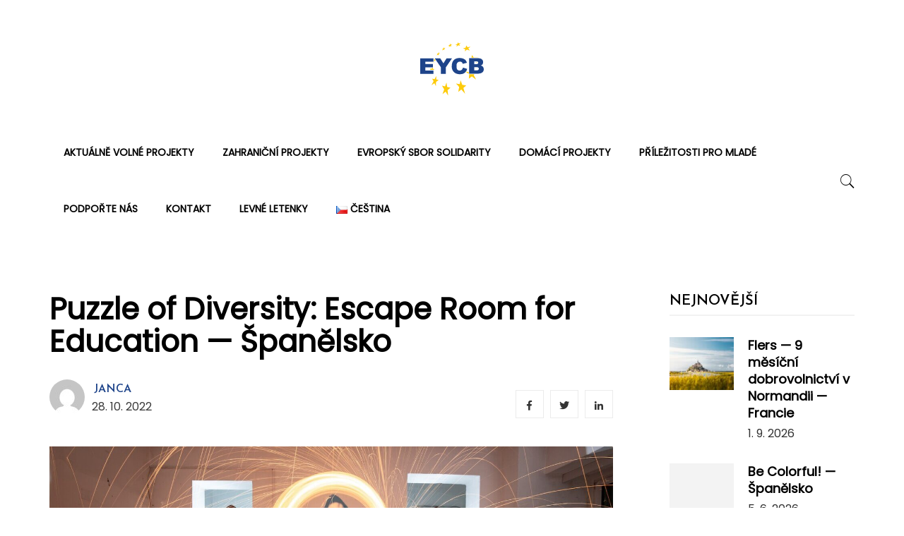

--- FILE ---
content_type: text/html; charset=UTF-8
request_url: https://eycb.eu/puzzle-of-diversity-spanelsko/
body_size: 14210
content:
<!DOCTYPE html>
<html lang="cs-CZ" xmlns:og="http://opengraphprotocol.org/schema/" xmlns:fb="http://www.facebook.com/2008/fbml">
<head>
    <meta charset="UTF-8">
    <meta name="viewport" content="width=device-width">
    <link rel="profile" href="https://gmpg.org/xfn/11">
    <link rel="pingback" href="https://eycb.eu/xmlrpc.php">
    <link type="text/css" media="all" href="https://eycb.eu/wp-content/cache/breeze-minification/css/breeze_7c0954a15078ca637d1a46f7e6b1d30b.css" rel="stylesheet"><title>Puzzle of Diversity: Escape Room for Education &mdash; &Scaron;pan&#283;lsko &ndash; Evropsk&eacute; centrum ml&aacute;de&#382;e B&#345;eclav</title>
<link rel="alternate" href="https://eycb.eu/puzzle-of-diversity-spanelsko/" hreflang="cs">
<link rel="alternate" href="https://eycb.eu/en/puzzle-of-diversity-spain/" hreflang="en">
<link rel="dns-prefetch" href="//fonts.googleapis.com">
<link rel="dns-prefetch" href="//s.w.org">
<link rel="dns-prefetch" href="//pagead2.googlesyndication.com">
<link rel="alternate" type="application/rss+xml" title="Evropsk&eacute; centrum ml&aacute;de&#382;e B&#345;eclav &raquo; RSS zdroj" href="https://eycb.eu/feed/">
<link rel="alternate" type="application/rss+xml" title="Evropsk&eacute; centrum ml&aacute;de&#382;e B&#345;eclav &raquo; RSS koment&aacute;&#345;&#367;" href="https://eycb.eu/comments/feed/">
<meta property="og:image" content="https://eycb.eu/wp-content/uploads/2022/08/chzjeujm4uy-1400x600.jpg">
        <meta property="og:title" content="Puzzle of Diversity: Escape Room for Education &mdash; &Scaron;pan&#283;lsko">
        <meta property="og:description" content="Jsme neziskov&aacute; nevl&aacute;dn&iacute; organizace zalo&#382;en&aacute; mlad&yacute;mi lidmi pro mlad&eacute; lidi.">
        <meta property="og:type" content="article">
        <meta property="og:url" content="https://eycb.eu/puzzle-of-diversity-spanelsko/">
        <meta property="og:site_name" content="Evropsk&eacute; centrum ml&aacute;de&#382;e B&#345;eclav">

        		
		
	



<link rel="stylesheet" id="ganesa-fonts-css" href="//fonts.googleapis.com/css?family=Josefin+Sans%3A300%2C400%2C400i%2C600&amp;subset=latin%2Clatin-ext" type="text/css" media="all">









<link rel="stylesheet" id="ganesa-fonts-customize-css" href="//fonts.googleapis.com/css?family=Poppins&amp;subset=latin%2Clatin-ext" type="text/css" media="all">






<link rel="https://api.w.org/" href="https://eycb.eu/wp-json/">
<link rel="EditURI" type="application/rsd+xml" title="RSD" href="https://eycb.eu/xmlrpc.php?rsd">
<link rel="wlwmanifest" type="application/wlwmanifest+xml" href="https://eycb.eu/wp-includes/wlwmanifest.xml"> 
<link rel="prev" title="Careerland &mdash; Turecko" href="https://eycb.eu/careerland-turecko/">
<link rel="next" title="Hey, Mamma, I Wanna Be Green &mdash; Rumunsko" href="https://eycb.eu/hey-mamma-rumunsko/">
<meta name="generator" content="WordPress 5.3.4">
<link rel="canonical" href="https://eycb.eu/puzzle-of-diversity-spanelsko/">
<link rel="shortlink" href="https://eycb.eu/?p=23538">
<link rel="alternate" type="application/json+oembed" href="https://eycb.eu/wp-json/oembed/1.0/embed?url=https%3A%2F%2Feycb.eu%2Fpuzzle-of-diversity-spanelsko%2F">
<link rel="alternate" type="text/xml+oembed" href="https://eycb.eu/wp-json/oembed/1.0/embed?url=https%3A%2F%2Feycb.eu%2Fpuzzle-of-diversity-spanelsko%2F&amp;format=xml">
<meta name="generator" content="Site Kit by Google 1.109.0">    <meta property="fb:app_id" content="">
    <meta property="fb:app_id" content="">
<!-- <meta name="NextGEN" version="3.5.0" /> -->
<link rel="apple-touch-icon" sizes="180x180" href="/wp-content/uploads/fbrfg/apple-touch-icon.png">
<link rel="icon" type="image/png" sizes="32x32" href="/wp-content/uploads/fbrfg/favicon-32x32.png">
<link rel="icon" type="image/png" sizes="16x16" href="/wp-content/uploads/fbrfg/favicon-16x16.png">
<link rel="manifest" href="/wp-content/uploads/fbrfg/site.webmanifest">
<link rel="mask-icon" href="/wp-content/uploads/fbrfg/safari-pinned-tab.svg" color="#1e448a">
<link rel="shortcut icon" href="/wp-content/uploads/fbrfg/favicon.ico">
<meta name="apple-mobile-web-app-title" content="EYCB">
<meta name="application-name" content="EYCB">
<meta name="msapplication-TileColor" content="#1e448a">
<meta name="msapplication-config" content="/wp-content/uploads/fbrfg/browserconfig.xml">
<meta name="theme-color" content="#1e448a">
<!-- Google AdSense snippet added by Site Kit -->
<meta name="google-adsense-platform-account" content="ca-host-pub-2644536267352236">
<meta name="google-adsense-platform-domain" content="sitekit.withgoogle.com">
<!-- End Google AdSense snippet added by Site Kit -->
<meta name="generator" content="Powered by WPBakery Page Builder - drag and drop page builder for WordPress.">
<!--[if lte IE 9]><link rel="stylesheet" type="text/css" href="https://eycb.eu/wp-content/plugins/js_composer/assets/css/vc_lte_ie9.min.css" media="screen"><![endif]-->
<!-- Google AdSense snippet added by Site Kit -->
<script async src="https://pagead2.googlesyndication.com/pagead/js/adsbygoogle.js?client=ca-pub-4634062803888121&amp;host=ca-host-pub-2644536267352236" crossorigin="anonymous" type="31b86fb50caee81effce6004-text/javascript"></script>

<!-- End Google AdSense snippet added by Site Kit -->
		
		<noscript><style type="text/css"> .wpb_animate_when_almost_visible { opacity: 1; }</style></noscript>	
	<!-- Global site tag (gtag.js) - Google Analytics -->
<script async src="https://www.googletagmanager.com/gtag/js?id=G-ZM7FEZ6CNL" type="31b86fb50caee81effce6004-text/javascript"></script>



<link rel="stylesheet" id="fontawesome_v4_shim_style-css" href="https://use.fontawesome.com/releases/v5.3.1/css/v4-shims.css?ver=5.3.4" type="text/css" media="all">
<link rel="stylesheet" id="fontawesome-css" href="https://use.fontawesome.com/releases/v5.3.1/css/all.css?ver=5.3.4" type="text/css" media="all">



</head>
<body data-rsssl="1" class="post-template-default single single-post postid-23538 single-format-standard wp-embed-responsive single-1 wpb-js-composer js-comp-ver-5.6 vc_responsive">
<div id="page" class="wrapper site">
    <div class="canvas-overlay"></div>
    <header id="masthead" class="site-header header-center style_white">
    <div id="ganesa-header">
        <!--Logo-->
        <div class="header-content-logo">
                <p class="site-title">
        <a href="https://eycb.eu/" rel="home">
                            <img alt="Evropsk&eacute; centrum ml&aacute;de&#382;e B&#345;eclav logo" data-breeze="https://eycb.eu/wp-content/themes/ganesa/assets/images/ganesa-logo.svg" src="data:image/svg+xml;utf8,%3Csvg%20xmlns='http://www.w3.org/2000/svg'%20viewBox='0%200%200%200'%3E%3C/svg%3E" class="logo-default br-lazy">
                    </a>
    </p>
        </div>
        <div class="header-content-right hidden-md hidden-lg">
            <div class="searchform-mini searchform-moblie hidden-md hidden-lg">
                <button class="btn-mini-search"><i class="ion-ios-search"></i></button>
            </div>
            <div class="searchform-wrap search-transition-wrap ganesa-hidden">
                <div class="search-transition-inner">
                    <form method="get" class="searchform" action="https://eycb.eu/">

    <div class="input-group">
        <input type="text" class="form-control" placeholder="Hledat&hellip;" value="" name="s">
        <span class="input-group-btn">
            <button class="btn btn-primary"><i class="ion-ios-search"></i></button>
        </span>
    </div>

</form>                    <button class="btn-mini-close pull-right"><i class="ion-ios-close-empty"></i></button>
                </div>
            </div>
        </div>
        <div class="header-content-menu header-fixed">
            <div class="container">
                <div class="ganesa-header-content">
                        <div class="header-content">
                            <!-- Menu-->
                            <div id="na-menu-primary" class="nav-menu clearfix">
                                <nav class="text-center na-menu-primary clearfix">
                                    <ul id="menu-hlavni" class="nav navbar-nav na-menu mega-menu"><li id="menu-item-9383" class="menu-item menu-item-type-taxonomy menu-item-object-category menu-item-9383"><a href="https://eycb.eu/category/aktualne-volne-projekty/">Aktu&aacute;ln&#283; voln&eacute; projekty</a></li>
<li id="menu-item-85" class="menu-item menu-item-type-taxonomy menu-item-object-category menu-item-has-children menu-item-85"><a href="https://eycb.eu/category/zahranicni-projekty/">Zahrani&#269;n&iacute; projekty</a>
<ul class="sub-menu">
	<li id="menu-item-176" class="menu-item menu-item-type-taxonomy menu-item-object-category menu-item-176"><a href="https://eycb.eu/category/zahranicni-projekty/">Chystan&eacute; projekty</a></li>
	<li id="menu-item-97" class="menu-item menu-item-type-post_type menu-item-object-page menu-item-97"><a href="https://eycb.eu/chci-vyjet-na-projekt/">Chci vyjet na projekt</a></li>
	<li id="menu-item-126" class="menu-item menu-item-type-taxonomy menu-item-object-category current-post-ancestor current-menu-parent current-post-parent menu-item-126"><a href="https://eycb.eu/category/uplynule-zahranicni-projekty/">Uplynul&eacute; projekty</a></li>
	<li id="menu-item-135" class="menu-item menu-item-type-post_type menu-item-object-page menu-item-135"><a href="https://eycb.eu/financni-pomoc-vyjezdu/">Finan&#269;n&iacute; pomoc v&yacute;jezdu</a></li>
	<li id="menu-item-16237" class="menu-item menu-item-type-post_type menu-item-object-page menu-item-16237"><a href="https://eycb.eu/chci-vyjet-na-projekt/casto-kladene-dotazy/">&#268;asto kladen&eacute; dotazy</a></li>
</ul>
</li>
<li id="menu-item-137" class="menu-item menu-item-type-taxonomy menu-item-object-category menu-item-has-children menu-item-137"><a href="https://eycb.eu/category/esc-projekty/">Evropsk&yacute; sbor solidarity</a>
<ul class="sub-menu">
	<li id="menu-item-177" class="menu-item menu-item-type-taxonomy menu-item-object-category menu-item-177"><a href="https://eycb.eu/category/esc-projekty/">Chystan&eacute; ESC projekty</a></li>
	<li id="menu-item-138" class="menu-item menu-item-type-post_type menu-item-object-page menu-item-138"><a href="https://eycb.eu/chci-vyjet-na-esc/">Chci vyjet na ESC</a></li>
	<li id="menu-item-140" class="menu-item menu-item-type-taxonomy menu-item-object-category menu-item-140"><a href="https://eycb.eu/category/uplynule-esc-projekty/">Uplynul&eacute; projekty</a></li>
</ul>
</li>
<li id="menu-item-120" class="menu-item menu-item-type-taxonomy menu-item-object-category menu-item-has-children menu-item-120"><a href="https://eycb.eu/category/domaci-projekty/">Dom&aacute;c&iacute; projekty</a>
<ul class="sub-menu">
	<li id="menu-item-178" class="menu-item menu-item-type-taxonomy menu-item-object-category menu-item-178"><a href="https://eycb.eu/category/domaci-projekty/">Chystan&eacute; projekty</a></li>
	<li id="menu-item-145" class="menu-item menu-item-type-post_type menu-item-object-page menu-item-145"><a href="https://eycb.eu/chci-usporadat-projekt/">Chci uspo&#345;&aacute;dat projekt</a></li>
	<li id="menu-item-144" class="menu-item menu-item-type-taxonomy menu-item-object-category menu-item-144"><a href="https://eycb.eu/category/dalsi-akce/">Dal&scaron;&iacute; akce</a></li>
	<li id="menu-item-122" class="menu-item menu-item-type-taxonomy menu-item-object-category menu-item-122"><a href="https://eycb.eu/category/uplynule-domaci-projekty/">Uplynul&eacute; projekty</a></li>
</ul>
</li>
<li id="menu-item-10165" class="menu-item menu-item-type-taxonomy menu-item-object-category menu-item-10165"><a href="https://eycb.eu/category/prilezitosti-pro-mlade/">P&#345;&iacute;le&#382;itosti pro mlad&eacute;</a></li>
<li id="menu-item-192" class="menu-item menu-item-type-post_type menu-item-object-page menu-item-192"><a href="https://eycb.eu/darovat/">Podpo&#345;te n&aacute;s</a></li>
<li id="menu-item-117" class="menu-item menu-item-type-post_type menu-item-object-page menu-item-117"><a href="https://eycb.eu/kontakt/">Kontakt</a></li>
<li id="menu-item-15157" class="menu-item menu-item-type-post_type menu-item-object-page menu-item-15157"><a href="https://eycb.eu/levne-letenky/">Levn&eacute; letenky</a></li>
<li id="menu-item-2838" class="pll-parent-menu-item menu-item menu-item-type-custom menu-item-object-custom menu-item-has-children menu-item-2838"><a href="#pll_switcher"><img alt="&#268;e&scaron;tina" width="16" height="11" style="width: 16px; height: 11px;" data-breeze="[data-uri]" src="data:image/svg+xml;utf8,%3Csvg%20xmlns='http://www.w3.org/2000/svg'%20viewBox='0%200%2016%2011'%3E%3C/svg%3E" class="br-lazy"><span style="margin-left:0.3em;">&#268;e&scaron;tina</span></a>
<ul class="sub-menu">
	<li class="lang-item lang-item-89 lang-item-en lang-item-first menu-item menu-item-type-custom menu-item-object-custom menu-item-2838-en"><a href="https://eycb.eu/en/puzzle-of-diversity-spain/" hreflang="en-GB" lang="en-GB"><img alt="English" width="16" height="11" style="width: 16px; height: 11px;" data-breeze="[data-uri]" src="data:image/svg+xml;utf8,%3Csvg%20xmlns='http://www.w3.org/2000/svg'%20viewBox='0%200%2016%2011'%3E%3C/svg%3E" class="br-lazy"><span style="margin-left:0.3em;">English</span></a></li>
</ul>
</li>
</ul>                                </nav>
                            </div>
                        </div>
                        <div class="header-content-right">
                            <!--Seacrch -->
                                                        <div class="header-content-right">
                                <div class="searchform-mini">
                                    <button class="btn-mini-search"><i class="ion-ios-search"></i></button>
                                </div>
                                <div class="searchform-wrap search-transition-wrap ganesa-hidden">
                                    <div class="search-transition-inner">
                                        <form method="get" class="searchform" action="https://eycb.eu/">

    <div class="input-group">
        <input type="text" class="form-control" placeholder="Hledat&hellip;" value="" name="s">
        <span class="input-group-btn">
            <button class="btn btn-primary"><i class="ion-ios-search"></i></button>
        </span>
    </div>

</form>                                        <button class="btn-mini-close pull-right"><i class="ion-ios-close-empty"></i></button>
                                    </div>
                                </div>
                            </div>
                                                    </div>
                </div>

            </div><!-- .container -->
        </div>
    </div>
</header><!-- .site-header -->    <div id="content" class="site-content"><div class="wrap-content single-simple" role="main">
	<div class="container">
		
				<div class="row single-main-content">
            <div class="main-content content-right col-sx-12 col-sm-12 col-md-9 col-lg-9">
			    <div class="content-inner">
									<div class="box box-article">
						<article id="post-23538" class="post-23538 post type-post status-publish format-standard has-post-thumbnail hentry category-uplynule-zahranicni-projekty tag-escape-room tag-lidska-prava tag-neformalni-vzdelavani tag-pracovnik-s-mladezi tag-radikalizace tag-rasismus tag-rovnost-pohlavi tag-sikana tag-spanelsko tag-treninkovy-kurz">
							<div class="entry-header clearfix">
								<header class="entry-header-title">
									<h1 class="entry-title">Puzzle of Diversity: Escape Room for Education &mdash; &Scaron;pan&#283;lsko</h1>								</header>
								<!-- .entry-header -->
																	<div class="entry-avatar clearfix">
										<img alt="" height="50" width="50" data-breeze="https://secure.gravatar.com/avatar/69f80e7861aa01513064c2d3b0e445b0?s=50&amp;d=mm&amp;r=g" src="data:image/svg+xml;utf8,%3Csvg%20xmlns='http://www.w3.org/2000/svg'%20viewBox='0%200%2050%2050'%3E%3C/svg%3E" class="avatar avatar-50 photo br-lazy" data-brsrcset="https://secure.gravatar.com/avatar/69f80e7861aa01513064c2d3b0e445b0?s=100&amp;d=mm&amp;r=g 2x">										<div class="avatar-meta">
									<span class="author-title">
										<a class="author-link" href="https://eycb.eu/author/janca/" rel="author">
											janca										</a>
									</span>
									<span class="post-date">
									<span class="posted-on"><span class="screen-reader-text">Posted on </span><a href="https://eycb.eu/puzzle-of-diversity-spanelsko/" rel="bookmark"><time class="entry-date published" datetime="2022-10-28T08:33:26+01:00">28. 10. 2022</time><time class="updated" datetime="2022-12-06T15:52:47+01:00">6. 12. 2022</time></a></span>								</span>
										</div>
									</div>
																<div class="share-top">
									
<div class="social share-links clearfix">
    <ul class="social-icons list-unstyled list-inline">
                <li class="social-item facebook">
            <a href="https://www.facebook.com/sharer.php?u=https://eycb.eu/puzzle-of-diversity-spanelsko/" title="facebook" class="post_share_facebook facebook" onclick="if (!window.__cfRLUnblockHandlers) return false; javascript:window.open(this.href,'', 'menubar=no,toolbar=no,resizable=yes,scrollbars=yes,height=220,width=600');return false;" data-cf-modified-31b86fb50caee81effce6004-="">
                <i class="fa fa-facebook"></i>
            </a>
        </li>
                        <li class="social-item twitter">
            <a href="https://twitter.com/share?url=https://eycb.eu/puzzle-of-diversity-spanelsko/&amp;text=Puzzle+of+Diversity%3A+Escape+Room+for+Education+%E2%80%94+%C5%A0pan%C4%9Blsko&amp;via=janca" title="twitter" onclick="if (!window.__cfRLUnblockHandlers) return false; javascript:window.open(this.href,'', 'menubar=no,toolbar=no,resizable=yes,scrollbars=yes,height=260,width=600');return false;" class="product_share_twitter twitter" data-cf-modified-31b86fb50caee81effce6004-="">
                <i class="fa fa-twitter"></i>
            </a>
        </li>
                                <li class="social-item linkedin">
            <a href="https://www.linkedin.com/shareArticle?mini=true&amp;url=https://eycb.eu/puzzle-of-diversity-spanelsko/&amp;title=pinterest&amp;summary=Puzzle+of+Diversity%3A+Escape+Room+for+Education+%E2%80%94+%C5%A0pan%C4%9Blsko&amp;source=Puzzle%20of%20Diversity:%20Escape%20Room%20for%20Education%20%E2%80%94%20%C5%A0pan%C4%9Blsko">
                <i class="fa fa-linkedin"></i>
            </a>
        </li>
                    </ul>
</div>
								</div>
							</div>

																																		<div class="post-image single-image">
																																	<figure class="wp-single-image">
												<a href="https://eycb.eu/wp-content/uploads/2022/08/chzjeujm4uy.jpg" data-size="1600x1067">
													<img alt="single-image" data-breeze="https://eycb.eu/wp-content/uploads/2022/08/chzjeujm4uy-1400x600.jpg" src="data:image/svg+xml;utf8,%3Csvg%20xmlns='http://www.w3.org/2000/svg'%20viewBox='0%200%200%200'%3E%3C/svg%3E" class="wp-post-image br-lazy">
												</a>
											</figure>
										</div>
																								
							<div class="entry-content clearfix">
																<div class="entry-content-inner">
									<p><strong>ERASMUS+,</strong> Kl&iacute;&#269;ov&aacute; akce 1: <strong>tr&eacute;ninkov&yacute; kurz</strong></p>
<p>M&iacute;sto kon&aacute;n&iacute;: <strong>Ceuta, &Scaron;pan&#283;lsko</strong></p>
<p>Term&iacute;n kon&aacute;n&iacute;: <strong>28. &#345;&iacute;jen&mdash;4. listopad 2022</strong></p>
<p>Pros&iacute;m p&#345;e&#269;t&#283;te si <a href="https://drive.google.com/file/d/1v2YtXaaLu00vPsDuO73xfwpiYRXe3I3f/view?usp=sharing" target="_blank" rel="noopener noreferrer">info-pack</a>.&nbsp;</p>
<p><strong>&#268;esk&yacute; t&yacute;m: </strong>Barbora Machov&aacute;, Filip Kouba</p>
<p><strong>Hostitelsk&aacute; organizace:</strong><a href="https://www.facebook.com/kmonasoc/" target="_blank" rel="noopener noreferrer"> K&rsquo;mon Association</a></p>
<p><strong>Report z projektu:</strong></p>
<p>Tr&eacute;ninkov&yacute; kurz, kter&yacute; po&#345;&aacute;dala &Scaron;pan&#283;lsk&aacute; neziskov&aacute; organizace K&rsquo;MON spole&#269;n&#283; s NGO logos z Polska se konal ve dnech 28.10-4.11. 2022 v Africk&eacute;m m&#283;st&#283; Ceuta. T&eacute;matem tr&eacute;ninkov&eacute;ho kurzu bylo: Puzzle of diversity: Escape room for Education, tedy Lidsk&aacute; pr&aacute;va a genderov&aacute; vyv&aacute;&#382;enost v&nbsp;proveden&iacute; &Uacute;nikov&yacute;ch her. P&#345;&iacute;jemn&#283; m&#283; p&#345;ekvapila forma, jakou n&aacute;m byly informace sd&#283;lov&aacute;ny. Organiz&aacute;to&#345;i n&aacute;m za&#345;&iacute;dili &uacute;nikovku hned prvn&iacute; den a pak n&aacute;s problematice u&#269;ili formou dal&scaron;&iacute;ch &uacute;nikov&yacute;ch her, kter&eacute; jsme sami vytv&aacute;&#345;eli. A to bylo n&#283;co!!</p>
<p>&nbsp;Na projektu se se&scaron;lo 20 &uacute;&#269;astn&iacute;k&#367; z&nbsp;Loty&scaron;ska, &Scaron;pan&#283;lska, Francie, &#344;ecka, Rumunska, Turecka, Ukrajiny, &#268;esk&eacute; republiky. Organizace K&rsquo;MON a NGO logos pro n&aacute;s nachystali &uacute;&#382;asn&yacute; t&yacute;den pln&yacute; v&scaron;ech mo&#382;n&yacute;ch informac&iacute; a her, kter&eacute; se konali na r&#367;zn&yacute;ch m&iacute;stech nap&#345;&iacute;klad na pl&aacute;&#382;i anebo na n&aacute;m&#283;st&iacute; u hotelu, co&#382; bylo ur&#269;it&#283; ku prosp&#283;chu v&scaron;em.</p>
<p>Ubytovan&iacute; jsme byli ve **** hotelu na pokoj&iacute;ch po 2 lidech. Ubytov&aacute;n&iacute; bylo velmi p&#345;&iacute;jemn&eacute;. J&iacute;dlo bylo a&#382; na ka&#382;dodenn&iacute; rybu skv&#283;l&eacute;, na druhou stranu vyzkou&scaron;ely jsme v&scaron;echny mo&#382;n&eacute; druhy ryb. Na sn&iacute;dan&#283;, ob&#283;dy a ve&#269;e&#345;e jsme chodily do hotelov&yacute;ch s&aacute;l&#367;, kde pro n&aacute;s bylo v&#382;dy p&#345;ichyst&aacute;no velk&eacute; mno&#382;stv&iacute; j&iacute;dla.</p>
<p>Prvn&iacute; den byl zah&aacute;jen n&#283;kolika seznamovac&iacute;mi aktivitami a pot&eacute; objasn&#283;n&iacute;m programu. V&nbsp;odpoledn&iacute;m programu jsme se za&#269;ali pomalu dozv&iacute;dat o v&scaron;ech mo&#382;n&yacute;ch projektech Erasmus+ a youthpassech. Ve&#269;er jsme m&#283;li prvn&iacute; intercultural night, kter&aacute; se mimochodem par&aacute;dn&#283; povedla.</p>
<p>Druh&yacute; den jsme se pono&#345;ili do problematiky lidsk&yacute;ch pr&aacute;v. Dokonce n&aacute;s vzali na hranice s&nbsp;Marokem, kde jsme si vyslechli velmi dojemn&eacute; a smutn&eacute; p&#345;&iacute;b&#283;hy lid&iacute;, kte&#345;&iacute; se z&nbsp;Maroka dostaly do Ceuty, na&scaron;eho evropsk&eacute;ho m&#283;sta v&nbsp;severn&iacute; Africe. Vid&#283;t na vlastn&iacute; o&#269;i tuto hranici bylo n&#283;co neuv&#283;&#345;iteln&eacute;ho. Ve&#269;er jsme m&#283;li op&#283;t intercultural night. Tam jsme prezentovali &#268;eskou republiku. V&scaron;e se poda&#345;ilo a na&scaron;e &#268;esk&eacute; dobroty v&scaron;em chutnaly. No&#269;n&iacute; program byl jasn&yacute;. Klub Tokio kousek od hotelu n&aacute;m v&scaron;em vyhovoval.</p>
<p>Dal&scaron;&iacute; den prob&iacute;hal v&nbsp;teorii &uacute;nikov&yacute;ch her a 4. den projektu jsme ji&#382; m&#283;li dostatek informac&iacute; o lidsk&yacute;ch pr&aacute;vech a o tom, jak funguj&iacute; &uacute;nikov&eacute; hry. A tak n&aacute;m Marco a Viki (na&scaron;i organiz&aacute;to&#345;i) dali prostor na vytvo&#345;en&iacute; na&scaron;ich vlastn&iacute;ch nau&#269;n&yacute;ch &uacute;nikovek. Byli jsme rozd&#283;leni na 3 t&yacute;my, kdy ka&#382;d&yacute; t&yacute;m m&#283;l jin&yacute; probl&eacute;m. My jsme vytv&aacute;&#345;eli &uacute;nikovou m&iacute;stnost na t&eacute;ma &scaron;ikany a dom&aacute;c&iacute;ho n&aacute;sil&iacute;. Ka&#382;d&aacute; m&iacute;stnost m&#283;la jin&eacute; t&eacute;ma, tedy jin&yacute; p&#345;&iacute;b&#283;h, od kter&eacute;ho se odv&iacute;jela cel&aacute; hra. V&yacute;sledkem bylo vzd&#283;l&aacute;v&aacute;n&iacute; hr&aacute;&#269;&#367; z&aacute;bavnou formou. Byla to celkem d&#345;ina ale st&aacute;lo to za to. B&#283;hem dne jsme si na&scaron;li &#269;as prozkoumat okol&iacute; a p&#345;&iacute;rodu, a dokonce si i zaplavat v&nbsp;mo&#345;i.</p>
<p>Hned 5. den r&aacute;no jsme za&#269;ali na&scaron;e &uacute;nikov&eacute; hry testovat a po dolazen&iacute; v&scaron;ech nedostatk&#367; jsme je otev&#345;eli i pro ve&#345;ejnost. Ohlas na&scaron;ich her byl zna&#269;n&yacute;. N&aacute;s t&#283;&scaron;ilo &#382;e si hr&aacute;&#269;i u&#382;&iacute;vaj&iacute; hru a z&aacute;rove&#328; se dozv&iacute;daj&iacute; spoustu informac&iacute; o problematice lidsk&yacute;ch pr&aacute;v.</p>
<p>Po ve&#269;e&#345;i jsme se rozhodli se odm&#283;nit soukromou p&aacute;rty na pl&aacute;&#382;i. Se&scaron;li jsme se na kr&aacute;sn&eacute; p&iacute;se&#269;n&eacute; pl&aacute;&#382;i v&nbsp;Ceut&#283; a u&#382;&iacute;vali si hudbu, tanec, j&iacute;dlo a pit&iacute; kter&eacute; jsme p&#345;ed ve&#269;e&#345;&iacute; spla&scaron;ili v&nbsp;m&iacute;stn&iacute;ch obchodech. Zkr&aacute;tka perfektn&iacute; ve&#269;er.</p>
<p>O pozn&aacute;n&iacute; m&eacute;n&#283; perfektn&iacute; bylo r&aacute;no po tak dlouh&eacute; noci. Ale &uacute;navu jsme p&#345;ekonali n&#283;kolika energizery a vydatnou sn&iacute;dan&iacute;. Byl tu den lou&#269;en&iacute;. Vym&#283;&#328;ovali jsme si Instagramy a tak&eacute; adresy pro zas&iacute;l&aacute;n&iacute; dopis&#367;. Bylo to zvl&aacute;&scaron;tn&iacute;. Prvn&iacute; dny projekt&#367; b&yacute;vaj&iacute; nejist&eacute; (spousta nov&yacute;ch tv&aacute;&#345;&iacute; a nov&eacute;ho prost&#345;ed&iacute; apod.). Po sezn&aacute;men&iacute; je v&scaron;echno &uacute;&#382;asn&eacute; a radostn&eacute; a pak nakonec p&#345;i lou&#269;en&iacute; se dostav&iacute; pocity smutku. A to pak vytvo&#345;&iacute; klasick&eacute; Erasmovsk&eacute; emo&#269;n&iacute; smoothie. I kdy&#382; v&yacute;raz emo&#269;n&iacute; smoothie nezn&iacute; zrovna fajn tak v&#345;ele doporu&#269;uji se na n&#283;jak&yacute; ten Erasmus p&#345;ihl&aacute;sit, a to smoothie s&nbsp;za&#382;&iacute;t.</p>
<p><em>Filip Kouba</em></p>
<!-- default-view.php -->
<div class="ngg-galleryoverview default-view " id="ngg-gallery-f040d02f144413de175bc28415435b5b-1">

		<!-- Thumbnails -->
				<div id="ngg-image-0" class="ngg-gallery-thumbnail-box ">
				        <div class="ngg-gallery-thumbnail">
            <a href="https://eycb.eu/wp-content/gallery/puzzle-of-diversity-escape-room-for-education-spain/IMG_5581.jpeg" title="" data-src="https://eycb.eu/wp-content/gallery/puzzle-of-diversity-escape-room-for-education-spain/IMG_5581.jpeg" data-thumbnail="https://eycb.eu/wp-content/gallery/puzzle-of-diversity-escape-room-for-education-spain/thumbs/thumbs_IMG_5581.jpeg" data-image-id="6468" data-title="IMG_5581" data-description="" data-image-slug="img_5581" class="ngg-simplelightbox" rel="f040d02f144413de175bc28415435b5b">
                <img title="IMG_5581" alt="IMG_5581" width="240" height="160" style="max-width:100%;" data-breeze="https://eycb.eu/wp-content/gallery/puzzle-of-diversity-escape-room-for-education-spain/thumbs/thumbs_IMG_5581.jpeg" src="data:image/svg+xml;utf8,%3Csvg%20xmlns='http://www.w3.org/2000/svg'%20viewBox='0%200%20240%20160'%3E%3C/svg%3E" class="br-lazy">
            </a>
        </div>
							</div> 
			
				<div id="ngg-image-1" class="ngg-gallery-thumbnail-box ">
				        <div class="ngg-gallery-thumbnail">
            <a href="https://eycb.eu/wp-content/gallery/puzzle-of-diversity-escape-room-for-education-spain/IMG_1868.jpeg" title="" data-src="https://eycb.eu/wp-content/gallery/puzzle-of-diversity-escape-room-for-education-spain/IMG_1868.jpeg" data-thumbnail="https://eycb.eu/wp-content/gallery/puzzle-of-diversity-escape-room-for-education-spain/thumbs/thumbs_IMG_1868.jpeg" data-image-id="6469" data-title="IMG_1868" data-description="" data-image-slug="img_1868" class="ngg-simplelightbox" rel="f040d02f144413de175bc28415435b5b">
                <img title="IMG_1868" alt="IMG_1868" width="240" height="160" style="max-width:100%;" data-breeze="https://eycb.eu/wp-content/gallery/puzzle-of-diversity-escape-room-for-education-spain/thumbs/thumbs_IMG_1868.jpeg" src="data:image/svg+xml;utf8,%3Csvg%20xmlns='http://www.w3.org/2000/svg'%20viewBox='0%200%20240%20160'%3E%3C/svg%3E" class="br-lazy">
            </a>
        </div>
							</div> 
			
				<div id="ngg-image-2" class="ngg-gallery-thumbnail-box ">
				        <div class="ngg-gallery-thumbnail">
            <a href="https://eycb.eu/wp-content/gallery/puzzle-of-diversity-escape-room-for-education-spain/IMG_5677.jpeg" title="" data-src="https://eycb.eu/wp-content/gallery/puzzle-of-diversity-escape-room-for-education-spain/IMG_5677.jpeg" data-thumbnail="https://eycb.eu/wp-content/gallery/puzzle-of-diversity-escape-room-for-education-spain/thumbs/thumbs_IMG_5677.jpeg" data-image-id="6470" data-title="IMG_5677" data-description="" data-image-slug="img_5677" class="ngg-simplelightbox" rel="f040d02f144413de175bc28415435b5b">
                <img title="IMG_5677" alt="IMG_5677" width="240" height="160" style="max-width:100%;" data-breeze="https://eycb.eu/wp-content/gallery/puzzle-of-diversity-escape-room-for-education-spain/thumbs/thumbs_IMG_5677.jpeg" src="data:image/svg+xml;utf8,%3Csvg%20xmlns='http://www.w3.org/2000/svg'%20viewBox='0%200%20240%20160'%3E%3C/svg%3E" class="br-lazy">
            </a>
        </div>
							</div> 
			
				<div id="ngg-image-3" class="ngg-gallery-thumbnail-box ">
				        <div class="ngg-gallery-thumbnail">
            <a href="https://eycb.eu/wp-content/gallery/puzzle-of-diversity-escape-room-for-education-spain/IMG_5609.jpeg" title="" data-src="https://eycb.eu/wp-content/gallery/puzzle-of-diversity-escape-room-for-education-spain/IMG_5609.jpeg" data-thumbnail="https://eycb.eu/wp-content/gallery/puzzle-of-diversity-escape-room-for-education-spain/thumbs/thumbs_IMG_5609.jpeg" data-image-id="6471" data-title="IMG_5609" data-description="" data-image-slug="img_5609" class="ngg-simplelightbox" rel="f040d02f144413de175bc28415435b5b">
                <img title="IMG_5609" alt="IMG_5609" width="240" height="160" style="max-width:100%;" data-breeze="https://eycb.eu/wp-content/gallery/puzzle-of-diversity-escape-room-for-education-spain/thumbs/thumbs_IMG_5609.jpeg" src="data:image/svg+xml;utf8,%3Csvg%20xmlns='http://www.w3.org/2000/svg'%20viewBox='0%200%20240%20160'%3E%3C/svg%3E" class="br-lazy">
            </a>
        </div>
							</div> 
			
				<div id="ngg-image-4" class="ngg-gallery-thumbnail-box ">
				        <div class="ngg-gallery-thumbnail">
            <a href="https://eycb.eu/wp-content/gallery/puzzle-of-diversity-escape-room-for-education-spain/IMG_5703.jpeg" title="" data-src="https://eycb.eu/wp-content/gallery/puzzle-of-diversity-escape-room-for-education-spain/IMG_5703.jpeg" data-thumbnail="https://eycb.eu/wp-content/gallery/puzzle-of-diversity-escape-room-for-education-spain/thumbs/thumbs_IMG_5703.jpeg" data-image-id="6472" data-title="IMG_5703" data-description="" data-image-slug="img_5703" class="ngg-simplelightbox" rel="f040d02f144413de175bc28415435b5b">
                <img title="IMG_5703" alt="IMG_5703" width="240" height="160" style="max-width:100%;" data-breeze="https://eycb.eu/wp-content/gallery/puzzle-of-diversity-escape-room-for-education-spain/thumbs/thumbs_IMG_5703.jpeg" src="data:image/svg+xml;utf8,%3Csvg%20xmlns='http://www.w3.org/2000/svg'%20viewBox='0%200%20240%20160'%3E%3C/svg%3E" class="br-lazy">
            </a>
        </div>
							</div> 
			
				<div id="ngg-image-5" class="ngg-gallery-thumbnail-box ">
				        <div class="ngg-gallery-thumbnail">
            <a href="https://eycb.eu/wp-content/gallery/puzzle-of-diversity-escape-room-for-education-spain/IMG_1927.jpeg" title="" data-src="https://eycb.eu/wp-content/gallery/puzzle-of-diversity-escape-room-for-education-spain/IMG_1927.jpeg" data-thumbnail="https://eycb.eu/wp-content/gallery/puzzle-of-diversity-escape-room-for-education-spain/thumbs/thumbs_IMG_1927.jpeg" data-image-id="6473" data-title="IMG_1927" data-description="" data-image-slug="img_1927" class="ngg-simplelightbox" rel="f040d02f144413de175bc28415435b5b">
                <img title="IMG_1927" alt="IMG_1927" width="240" height="160" style="max-width:100%;" data-breeze="https://eycb.eu/wp-content/gallery/puzzle-of-diversity-escape-room-for-education-spain/thumbs/thumbs_IMG_1927.jpeg" src="data:image/svg+xml;utf8,%3Csvg%20xmlns='http://www.w3.org/2000/svg'%20viewBox='0%200%20240%20160'%3E%3C/svg%3E" class="br-lazy">
            </a>
        </div>
							</div> 
			
				<div id="ngg-image-6" class="ngg-gallery-thumbnail-box ">
				        <div class="ngg-gallery-thumbnail">
            <a href="https://eycb.eu/wp-content/gallery/puzzle-of-diversity-escape-room-for-education-spain/IMG_5820.jpeg" title="" data-src="https://eycb.eu/wp-content/gallery/puzzle-of-diversity-escape-room-for-education-spain/IMG_5820.jpeg" data-thumbnail="https://eycb.eu/wp-content/gallery/puzzle-of-diversity-escape-room-for-education-spain/thumbs/thumbs_IMG_5820.jpeg" data-image-id="6474" data-title="IMG_5820" data-description="" data-image-slug="img_5820" class="ngg-simplelightbox" rel="f040d02f144413de175bc28415435b5b">
                <img title="IMG_5820" alt="IMG_5820" width="240" height="160" style="max-width:100%;" data-breeze="https://eycb.eu/wp-content/gallery/puzzle-of-diversity-escape-room-for-education-spain/thumbs/thumbs_IMG_5820.jpeg" src="data:image/svg+xml;utf8,%3Csvg%20xmlns='http://www.w3.org/2000/svg'%20viewBox='0%200%20240%20160'%3E%3C/svg%3E" class="br-lazy">
            </a>
        </div>
							</div> 
			
				<div id="ngg-image-7" class="ngg-gallery-thumbnail-box ">
				        <div class="ngg-gallery-thumbnail">
            <a href="https://eycb.eu/wp-content/gallery/puzzle-of-diversity-escape-room-for-education-spain/IMG_5905.jpeg" title="" data-src="https://eycb.eu/wp-content/gallery/puzzle-of-diversity-escape-room-for-education-spain/IMG_5905.jpeg" data-thumbnail="https://eycb.eu/wp-content/gallery/puzzle-of-diversity-escape-room-for-education-spain/thumbs/thumbs_IMG_5905.jpeg" data-image-id="6475" data-title="IMG_5905" data-description="" data-image-slug="img_5905" class="ngg-simplelightbox" rel="f040d02f144413de175bc28415435b5b">
                <img title="IMG_5905" alt="IMG_5905" width="240" height="160" style="max-width:100%;" data-breeze="https://eycb.eu/wp-content/gallery/puzzle-of-diversity-escape-room-for-education-spain/thumbs/thumbs_IMG_5905.jpeg" src="data:image/svg+xml;utf8,%3Csvg%20xmlns='http://www.w3.org/2000/svg'%20viewBox='0%200%20240%20160'%3E%3C/svg%3E" class="br-lazy">
            </a>
        </div>
							</div> 
			
				<div id="ngg-image-8" class="ngg-gallery-thumbnail-box ">
				        <div class="ngg-gallery-thumbnail">
            <a href="https://eycb.eu/wp-content/gallery/puzzle-of-diversity-escape-room-for-education-spain/IMG_6084.jpeg" title="" data-src="https://eycb.eu/wp-content/gallery/puzzle-of-diversity-escape-room-for-education-spain/IMG_6084.jpeg" data-thumbnail="https://eycb.eu/wp-content/gallery/puzzle-of-diversity-escape-room-for-education-spain/thumbs/thumbs_IMG_6084.jpeg" data-image-id="6476" data-title="IMG_6084" data-description="" data-image-slug="img_6084" class="ngg-simplelightbox" rel="f040d02f144413de175bc28415435b5b">
                <img title="IMG_6084" alt="IMG_6084" width="240" height="160" style="max-width:100%;" data-breeze="https://eycb.eu/wp-content/gallery/puzzle-of-diversity-escape-room-for-education-spain/thumbs/thumbs_IMG_6084.jpeg" src="data:image/svg+xml;utf8,%3Csvg%20xmlns='http://www.w3.org/2000/svg'%20viewBox='0%200%20240%20160'%3E%3C/svg%3E" class="br-lazy">
            </a>
        </div>
							</div> 
			
				<div id="ngg-image-9" class="ngg-gallery-thumbnail-box ">
				        <div class="ngg-gallery-thumbnail">
            <a href="https://eycb.eu/wp-content/gallery/puzzle-of-diversity-escape-room-for-education-spain/IMG_5914.jpeg" title="" data-src="https://eycb.eu/wp-content/gallery/puzzle-of-diversity-escape-room-for-education-spain/IMG_5914.jpeg" data-thumbnail="https://eycb.eu/wp-content/gallery/puzzle-of-diversity-escape-room-for-education-spain/thumbs/thumbs_IMG_5914.jpeg" data-image-id="6477" data-title="IMG_5914" data-description="" data-image-slug="img_5914" class="ngg-simplelightbox" rel="f040d02f144413de175bc28415435b5b">
                <img title="IMG_5914" alt="IMG_5914" width="240" height="160" style="max-width:100%;" data-breeze="https://eycb.eu/wp-content/gallery/puzzle-of-diversity-escape-room-for-education-spain/thumbs/thumbs_IMG_5914.jpeg" src="data:image/svg+xml;utf8,%3Csvg%20xmlns='http://www.w3.org/2000/svg'%20viewBox='0%200%20240%20160'%3E%3C/svg%3E" class="br-lazy">
            </a>
        </div>
							</div> 
			
				<div id="ngg-image-10" class="ngg-gallery-thumbnail-box ">
				        <div class="ngg-gallery-thumbnail">
            <a href="https://eycb.eu/wp-content/gallery/puzzle-of-diversity-escape-room-for-education-spain/IMG_6043.jpeg" title="" data-src="https://eycb.eu/wp-content/gallery/puzzle-of-diversity-escape-room-for-education-spain/IMG_6043.jpeg" data-thumbnail="https://eycb.eu/wp-content/gallery/puzzle-of-diversity-escape-room-for-education-spain/thumbs/thumbs_IMG_6043.jpeg" data-image-id="6478" data-title="IMG_6043" data-description="" data-image-slug="img_6043" class="ngg-simplelightbox" rel="f040d02f144413de175bc28415435b5b">
                <img title="IMG_6043" alt="IMG_6043" width="240" height="160" style="max-width:100%;" data-breeze="https://eycb.eu/wp-content/gallery/puzzle-of-diversity-escape-room-for-education-spain/thumbs/thumbs_IMG_6043.jpeg" src="data:image/svg+xml;utf8,%3Csvg%20xmlns='http://www.w3.org/2000/svg'%20viewBox='0%200%20240%20160'%3E%3C/svg%3E" class="br-lazy">
            </a>
        </div>
							</div> 
			
	
	<br style="clear: both">

	
		<!-- Pagination -->
	<div class="ngg-clear"></div>	</div>


								</div>
							</div>

							<!--    Author bio.-->
							<div class="entry-footer clearfix">
								<div class="entry-footer-left">
									    <div class="tags-wrap">
        <span class="tags-title"> &Scaron;t&iacute;tky:</span>
        <span class="tags">
             <a href="https://eycb.eu/tag/escape-room/" rel="tag">escape room</a>, <a href="https://eycb.eu/tag/lidska-prava/" rel="tag">lidsk&aacute; pr&aacute;va</a>, <a href="https://eycb.eu/tag/neformalni-vzdelavani/" rel="tag">neform&aacute;ln&iacute; vzd&#283;l&aacute;v&aacute;n&iacute;</a>, <a href="https://eycb.eu/tag/pracovnik-s-mladezi/" rel="tag">pracovn&iacute;k s ml&aacute;de&#382;&iacute;</a>, <a href="https://eycb.eu/tag/radikalizace/" rel="tag">radikalizace</a>, <a href="https://eycb.eu/tag/rasismus/" rel="tag">rasismus</a>, <a href="https://eycb.eu/tag/rovnost-pohlavi/" rel="tag">rovnost pohlav&iacute;</a>, <a href="https://eycb.eu/tag/sikana/" rel="tag">&scaron;ikana</a>, <a href="https://eycb.eu/tag/spanelsko/" rel="tag">&Scaron;pan&#283;lsko</a>, <a href="https://eycb.eu/tag/treninkovy-kurz/" rel="tag">tr&eacute;ninkov&yacute; kurz</a>        </span>
    </div>

								</div>
							</div>
						</article>
					</div>
				
<div class="box box-author">
    </div>


		<div class="archive-blog post-related layout-grid description-s">
			<h4 class=" box-title title-left">
				Mo&#382;n&aacute; se ti bude l&iacute;bit			</h4>
			<div class="row">
										<div class="col-xs-12 col-sm-4 col-md-4 item-related hidden-description hidden-cate hidden-metas">
							
<article class="post-item post-grid clearfix post-38988 post type-post status-publish format-standard has-post-thumbnail hentry category-uplynule-zahranicni-projekty tag-inkluze tag-pracovnik-s-mladezi tag-rumunsko tag-socialni-inkluze tag-treninkovy-kurz">
    <div class="article-tran hover-share-item">
                                                                            <div class="post-image">
                        <a href="https://eycb.eu/inclusion-rumunsko/" class="bgr-item"></a>
                        <a href="https://eycb.eu/inclusion-rumunsko/">
                            <img class="lazy" src="https://eycb.eu/wp-content/themes/ganesa/assets/images/layzyload-grid.jpg" data-lazy="https://eycb.eu/wp-content/uploads/2025/02/Hello-Spring-Desktop-Wallpaper-640x400.jpg" data-src="https://eycb.eu/wp-content/uploads/2025/02/Hello-Spring-Desktop-Wallpaper-640x400.jpg" alt="post-image">
                        </a>
                                            <div class="social-share">
                
<div class="social share-links clearfix">
    <ul class="social-icons list-unstyled list-inline">
                <li class="social-item facebook">
            <a href="https://www.facebook.com/sharer.php?u=https://eycb.eu/inclusion-rumunsko/" title="facebook" class="post_share_facebook facebook" onclick="if (!window.__cfRLUnblockHandlers) return false; javascript:window.open(this.href,'', 'menubar=no,toolbar=no,resizable=yes,scrollbars=yes,height=220,width=600');return false;" data-cf-modified-31b86fb50caee81effce6004-="">
                <i class="fa fa-facebook"></i>
            </a>
        </li>
                        <li class="social-item twitter">
            <a href="https://twitter.com/share?url=https://eycb.eu/inclusion-rumunsko/&amp;text=Seminar+for+Roma+Inclusion++%E2%80%94+Rumunsko&amp;via=janca" title="twitter" onclick="if (!window.__cfRLUnblockHandlers) return false; javascript:window.open(this.href,'', 'menubar=no,toolbar=no,resizable=yes,scrollbars=yes,height=260,width=600');return false;" class="product_share_twitter twitter" data-cf-modified-31b86fb50caee81effce6004-="">
                <i class="fa fa-twitter"></i>
            </a>
        </li>
                                <li class="social-item linkedin">
            <a href="https://www.linkedin.com/shareArticle?mini=true&amp;url=https://eycb.eu/inclusion-rumunsko/&amp;title=pinterest&amp;summary=Seminar+for+Roma+Inclusion++%E2%80%94+Rumunsko&amp;source=Seminar%20for%20Roma%20Inclusion%20%20%E2%80%94%20Rumunsko">
                <i class="fa fa-linkedin"></i>
            </a>
        </li>
                    </ul>
</div>
            </div>
        
		                    </div>
                                <div class="article-content">
                    <div class="entry-header clearfix">
                        <header class="entry-header-title">
                            <h3 class="entry-title"><a href="https://eycb.eu/inclusion-rumunsko/" rel="bookmark">Seminar for Roma Inclusion  &mdash; Rumunsko</a></h3>                        </header>
                        <span class="post-cat">                <a href="https://eycb.eu/category/uplynule-zahranicni-projekty/" title="View all posts in Uplynul&eacute; zahrani&#269;n&iacute; projekty">
                    Uplynul&eacute; zahrani&#269;n&iacute; projekty                </a>
                            </span>
                        <div class="article-meta clearfix">
                            <span class="posted-on"><span class="screen-reader-text">Posted on </span><a href="https://eycb.eu/inclusion-rumunsko/" rel="bookmark"><time class="entry-date published" datetime="2025-04-01T11:25:46+01:00">1. 4. 2025</time><time class="updated" datetime="2025-04-25T17:58:23+01:00">25. 4. 2025</time></a></span>
                        </div>
                        <div class="entry-content hidden">
                            ERASMUS+, Kl&iacute;&#269;ov&aacute; akce 1:&nbsp;tr&eacute;ninkov&yacute; kurz Term&iacute;n kon&aacute;n&iacute;: 1.&mdash;9. duben 2025 M&iacute;sto kon&aacute;n&iacute;: Cristuru Secuiesc, Transylv&aacute;nie, Rumunsko &#268;esk&yacute; t&yacute;m: 2 &uacute;&#269;astn&iacute;ci (ve v&#283;ku 18+ let)...
                        </div>
                    </div>

                </div>
                        </div>

</article><!-- #post-## -->
						</div>
										<div class="col-xs-12 col-sm-4 col-md-4 item-related hidden-description hidden-cate hidden-metas">
							
<article class="post-item post-grid clearfix post-39486 post type-post status-publish format-standard has-post-thumbnail hentry category-uplynule-zahranicni-projekty tag-nizozemi tag-pracovnik-s-mladezi tag-treninkovy-kurz">
    <div class="article-tran hover-share-item">
                                                                            <div class="post-image">
                        <a href="https://eycb.eu/pearup-nizozemi/" class="bgr-item"></a>
                        <a href="https://eycb.eu/pearup-nizozemi/">
                            <img class="lazy" src="https://eycb.eu/wp-content/themes/ganesa/assets/images/layzyload-grid.jpg" data-lazy="https://eycb.eu/wp-content/uploads/2025/03/PearUp_web-640x400.jpg" data-src="https://eycb.eu/wp-content/uploads/2025/03/PearUp_web-640x400.jpg" alt="post-image">
                        </a>
                                            <div class="social-share">
                
<div class="social share-links clearfix">
    <ul class="social-icons list-unstyled list-inline">
                <li class="social-item facebook">
            <a href="https://www.facebook.com/sharer.php?u=https://eycb.eu/pearup-nizozemi/" title="facebook" class="post_share_facebook facebook" onclick="if (!window.__cfRLUnblockHandlers) return false; javascript:window.open(this.href,'', 'menubar=no,toolbar=no,resizable=yes,scrollbars=yes,height=220,width=600');return false;" data-cf-modified-31b86fb50caee81effce6004-="">
                <i class="fa fa-facebook"></i>
            </a>
        </li>
                        <li class="social-item twitter">
            <a href="https://twitter.com/share?url=https://eycb.eu/pearup-nizozemi/&amp;text=PearUp%3A+Empower+to+Lead%2C+Inspire+and+Grow+%E2%80%94+Nizozem%C3%AD&amp;via=janca" title="twitter" onclick="if (!window.__cfRLUnblockHandlers) return false; javascript:window.open(this.href,'', 'menubar=no,toolbar=no,resizable=yes,scrollbars=yes,height=260,width=600');return false;" class="product_share_twitter twitter" data-cf-modified-31b86fb50caee81effce6004-="">
                <i class="fa fa-twitter"></i>
            </a>
        </li>
                                <li class="social-item linkedin">
            <a href="https://www.linkedin.com/shareArticle?mini=true&amp;url=https://eycb.eu/pearup-nizozemi/&amp;title=pinterest&amp;summary=PearUp%3A+Empower+to+Lead%2C+Inspire+and+Grow+%E2%80%94+Nizozem%C3%AD&amp;source=PearUp:%20Empower%20to%20Lead,%20Inspire%20and%20Grow%20%E2%80%94%20Nizozem%C3%AD">
                <i class="fa fa-linkedin"></i>
            </a>
        </li>
                    </ul>
</div>
            </div>
        
		                    </div>
                                <div class="article-content">
                    <div class="entry-header clearfix">
                        <header class="entry-header-title">
                            <h3 class="entry-title"><a href="https://eycb.eu/pearup-nizozemi/" rel="bookmark">PearUp: Empower to Lead, Inspire and Grow &mdash; Nizozem&iacute;</a></h3>                        </header>
                        <span class="post-cat">                <a href="https://eycb.eu/category/uplynule-zahranicni-projekty/" title="View all posts in Uplynul&eacute; zahrani&#269;n&iacute; projekty">
                    Uplynul&eacute; zahrani&#269;n&iacute; projekty                </a>
                            </span>
                        <div class="article-meta clearfix">
                            <span class="posted-on"><span class="screen-reader-text">Posted on </span><a href="https://eycb.eu/pearup-nizozemi/" rel="bookmark"><time class="entry-date published" datetime="2025-05-24T09:46:02+01:00">24. 5. 2025</time><time class="updated" datetime="2025-06-14T12:08:45+01:00">14. 6. 2025</time></a></span>
                        </div>
                        <div class="entry-content hidden">
                            ERASMUS+, Kl&iacute;&#269;ov&aacute; akce 1:&nbsp;tr&eacute;ninkov&yacute; kurz (professional development event) &#268;asov&aacute; osa tohoto tr&eacute;ninkov&eacute;ho kurzu: P&#345;edprojektov&eacute; setk&aacute;n&iacute; &ndash; online, 10. kv&#283;tna 2025, Tr&eacute;ninkov&yacute; kurz: 24. kv&#283;ten&mdash;1....
                        </div>
                    </div>

                </div>
                        </div>

</article><!-- #post-## -->
						</div>
										<div class="col-xs-12 col-sm-4 col-md-4 item-related hidden-description hidden-cate hidden-metas">
							
<article class="post-item post-grid clearfix post-3482 post type-post status-publish format-standard has-post-thumbnail hentry category-uplynule-zahranicni-projekty tag-armenie tag-rovnost-pohlavi">
    <div class="article-tran hover-share-item">
                                                                            <div class="post-image">
                        <a href="https://eycb.eu/gender-equality-from-theory-to-reality-armenie/" class="bgr-item"></a>
                        <a href="https://eycb.eu/gender-equality-from-theory-to-reality-armenie/">
                            <img class="lazy" src="https://eycb.eu/wp-content/themes/ganesa/assets/images/layzyload-grid.jpg" data-lazy="https://eycb.eu/wp-content/uploads/2020/02/ucurohsjfra-640x400.jpg" data-src="https://eycb.eu/wp-content/uploads/2020/02/ucurohsjfra-640x400.jpg" alt="post-image">
                        </a>
                                            <div class="social-share">
                
<div class="social share-links clearfix">
    <ul class="social-icons list-unstyled list-inline">
                <li class="social-item facebook">
            <a href="https://www.facebook.com/sharer.php?u=https://eycb.eu/gender-equality-from-theory-to-reality-armenie/" title="facebook" class="post_share_facebook facebook" onclick="if (!window.__cfRLUnblockHandlers) return false; javascript:window.open(this.href,'', 'menubar=no,toolbar=no,resizable=yes,scrollbars=yes,height=220,width=600');return false;" data-cf-modified-31b86fb50caee81effce6004-="">
                <i class="fa fa-facebook"></i>
            </a>
        </li>
                        <li class="social-item twitter">
            <a href="https://twitter.com/share?url=https://eycb.eu/gender-equality-from-theory-to-reality-armenie/&amp;text=Gender+Equality%3A+From+Theory+to+Reality+%26%238211%3B+Arm%C3%A9nie&amp;via=Jakub+Mikl%C3%ADn" title="twitter" onclick="if (!window.__cfRLUnblockHandlers) return false; javascript:window.open(this.href,'', 'menubar=no,toolbar=no,resizable=yes,scrollbars=yes,height=260,width=600');return false;" class="product_share_twitter twitter" data-cf-modified-31b86fb50caee81effce6004-="">
                <i class="fa fa-twitter"></i>
            </a>
        </li>
                                <li class="social-item linkedin">
            <a href="https://www.linkedin.com/shareArticle?mini=true&amp;url=https://eycb.eu/gender-equality-from-theory-to-reality-armenie/&amp;title=pinterest&amp;summary=Gender+Equality%3A+From+Theory+to+Reality+%26%238211%3B+Arm%C3%A9nie&amp;source=Gender%20Equality:%20From%20Theory%20to%20Reality%20%E2%80%93%20Arm%C3%A9nie">
                <i class="fa fa-linkedin"></i>
            </a>
        </li>
                    </ul>
</div>
            </div>
        
		                    </div>
                                <div class="article-content">
                    <div class="entry-header clearfix">
                        <header class="entry-header-title">
                            <h3 class="entry-title"><a href="https://eycb.eu/gender-equality-from-theory-to-reality-armenie/" rel="bookmark">Gender Equality: From Theory to Reality &ndash; Arm&eacute;nie</a></h3>                        </header>
                        <span class="post-cat">                <a href="https://eycb.eu/category/uplynule-zahranicni-projekty/" title="View all posts in Uplynul&eacute; zahrani&#269;n&iacute; projekty">
                    Uplynul&eacute; zahrani&#269;n&iacute; projekty                </a>
                            </span>
                        <div class="article-meta clearfix">
                            <span class="posted-on"><span class="screen-reader-text">Posted on </span><a href="https://eycb.eu/gender-equality-from-theory-to-reality-armenie/" rel="bookmark"><time class="entry-date published" datetime="2014-04-13T16:07:56+01:00">13. 4. 2014</time><time class="updated" datetime="2020-07-27T19:03:01+01:00">27. 7. 2020</time></a></span>
                        </div>
                        <div class="entry-content hidden">
                            Term&iacute;n kon&aacute;n&iacute;: 13.- 20. duben 2014 M&iacute;sto kon&aacute;n&iacute;:&nbsp;Jerevan, Arm&eacute;nie Program a akce: program Ml&aacute;de&#382; v Akci, akce 3.1.2. tr&eacute;ninkov&yacute; kurz &Uacute;&#269;astn&iacute;ci: Hana Zahradn&iacute;kov&aacute;, Jan...
                        </div>
                    </div>

                </div>
                        </div>

</article><!-- #post-## -->
						</div>
							</div>
		</div>
	        <!-- Root element of PhotoSwipe. Must have class pswp. -->
        <div class="pswp" tabindex="-1" role="dialog" aria-hidden="true">
            <div class="pswp__bg"></div>
            <div class="pswp__scroll-wrap">
                <div class="pswp__container">
                    <div class="pswp__item"></div>
                    <div class="pswp__item"></div>
                    <div class="pswp__item"></div>
                </div>
                <div class="pswp__ui pswp__ui--hidden">

                    <div class="pswp__top-bar">

                        <div class="pswp__counter"></div>

                        <button class="pswp__button pswp__button--close" title="Close (Esc)"></button>

                        <button class="pswp__button pswp__button--share" title="Share"></button>

                        <button class="pswp__button pswp__button--fs" title="Toggle fullscreen"></button>

                        <button class="pswp__button pswp__button--zoom" title="Zoom in/out"></button>

                        <div class="pswp__preloader">
                            <div class="pswp__preloader__icn">
                                <div class="pswp__preloader__cut">
                                    <div class="pswp__preloader__donut"></div>
                                </div>
                            </div>
                        </div>
                    </div>

                    <div class="pswp__share-modal pswp__share-modal--hidden pswp__single-tap">
                        <div class="pswp__share-tooltip"></div>
                    </div>

                    <button class="pswp__button pswp__button--arrow--left" title="Previous (arrow left)">
                    </button>

                    <button class="pswp__button pswp__button--arrow--right" title="Next (arrow right)">
                    </button>

                    <div class="pswp__caption">
                        <div class="pswp__caption__center"></div>
                    </div>
                </div>

            </div>
    
</div>							</div>
            </div>
            <div id="archive-sidebar" class="sidebar sidebar-right col-sx-12 col-sm-12 col-md-3 col-lg-3 archive-sidebar single-sidebar">
                <aside id="featured_post-3" class="widget widget_featured_post"><h2 class="widgettitle">Nejnov&#283;j&scaron;&iacute;</h2>
        <!-- Tab panes -->
        <div class="article-content archive-blog">
                <div class="featured-post">
                                                                                            
<article class="post-item post-sidebar clearfix post-43403 post type-post status-publish format-standard has-post-thumbnail hentry category-esc-projekty tag-dobrovolnictvi tag-esc-cs tag-evropsky-sbor-solidarity tag-francie">
    <div class="article-image">
                                                                    <div class="post-image">
                        <a href="https://eycb.eu/flers/">
                            <img class="lazy" src="https://eycb.eu/wp-content/themes/ganesa/assets/images/layzyload-sidebar.jpg" data-original="https://eycb.eu/wp-content/uploads/2025/12/x5yrnqwtehe-124x100.jpg" data-src="https://eycb.eu/wp-content/uploads/2025/12/x5yrnqwtehe-124x100.jpg" alt="post-image">
                        </a>
                    </div>
                                    </div>
    <div class="article-content side-item-text ">
        <div class="entry-header clearfix">
            <header class="entry-header-title">
                <h3 class="entry-title"><a href="https://eycb.eu/flers/" rel="bookmark">Flers &mdash; 9 m&#283;s&iacute;&#269;n&iacute; dobrovolnictv&iacute; v Normandii &mdash; Francie</a></h3>            </header>
        </div>
        <div class="article-meta clearfix">
            <span class="posted-on"><span class="screen-reader-text">Posted on </span><a href="https://eycb.eu/flers/" rel="bookmark"><time class="entry-date published" datetime="2026-09-01T14:35:11+01:00">1. 9. 2026</time><time class="updated" datetime="2025-12-23T13:12:02+01:00">23. 12. 2025</time></a></span>
        </div>
    </div>
</article><!-- #post-## -->
                                                                    
<article class="post-item post-sidebar clearfix post-43888 post type-post status-publish format-standard has-post-thumbnail hentry category-aktualne-volne-projekty tag-diverzita tag-inkluze tag-kreativita tag-kultura tag-spanelsko tag-tanec tag-umeni tag-vymena-mladeze">
    <div class="article-image">
                                                                    <div class="post-image">
                        <a href="https://eycb.eu/colorful-spanelsko/">
                            <img class="lazy" src="https://eycb.eu/wp-content/themes/ganesa/assets/images/layzyload-sidebar.jpg" data-original="https://eycb.eu/wp-content/uploads/2026/01/BeColorful-web-124x100.png" data-src="https://eycb.eu/wp-content/uploads/2026/01/BeColorful-web-124x100.png" alt="post-image">
                        </a>
                    </div>
                                    </div>
    <div class="article-content side-item-text ">
        <div class="entry-header clearfix">
            <header class="entry-header-title">
                <h3 class="entry-title"><a href="https://eycb.eu/colorful-spanelsko/" rel="bookmark">Be Colorful! &mdash; &Scaron;pan&#283;lsko</a></h3>            </header>
        </div>
        <div class="article-meta clearfix">
            <span class="posted-on"><span class="screen-reader-text">Posted on </span><a href="https://eycb.eu/colorful-spanelsko/" rel="bookmark"><time class="entry-date published" datetime="2026-06-05T18:17:36+01:00">5. 6. 2026</time><time class="updated" datetime="2026-01-09T18:46:22+01:00">9. 1. 2026</time></a></span>
        </div>
    </div>
</article><!-- #post-## -->
                                                                    
<article class="post-item post-sidebar clearfix post-41216 post type-post status-publish format-standard has-post-thumbnail hentry category-esc-projekty tag-dobrovolnictvi tag-esc-cs tag-francie">
    <div class="article-image">
                                                                    <div class="post-image">
                        <a href="https://eycb.eu/cemea/">
                            <img class="lazy" src="https://eycb.eu/wp-content/themes/ganesa/assets/images/layzyload-sidebar.jpg" data-original="https://eycb.eu/wp-content/uploads/2025/07/k2dmq-9utx0-124x100.jpg" data-src="https://eycb.eu/wp-content/uploads/2025/07/k2dmq-9utx0-124x100.jpg" alt="post-image">
                        </a>
                    </div>
                                    </div>
    <div class="article-content side-item-text ">
        <div class="entry-header clearfix">
            <header class="entry-header-title">
                <h3 class="entry-title"><a href="https://eycb.eu/cemea/" rel="bookmark">CEMEA &mdash; 10 m&#283;s&iacute;&#269;n&iacute; dobrovolnictv&iacute; v karibsk&eacute;m Martiniku &mdash; zaoce&aacute;nsk&eacute; &uacute;zem&iacute; Francie</a></h3>            </header>
        </div>
        <div class="article-meta clearfix">
            <span class="posted-on"><span class="screen-reader-text">Posted on </span><a href="https://eycb.eu/cemea/" rel="bookmark"><time class="entry-date published" datetime="2026-05-01T21:39:27+01:00">1. 5. 2026</time><time class="updated" datetime="2025-12-16T14:31:07+01:00">16. 12. 2025</time></a></span>
        </div>
    </div>
</article><!-- #post-## -->
                                                                    
<article class="post-item post-sidebar clearfix post-43455 post type-post status-publish format-standard has-post-thumbnail hentry category-zahranicni-projekty tag-belgie tag-demokracie tag-evropske-instituce tag-nemecko tag-vymena-mladeze">
    <div class="article-image">
                                                                    <div class="post-image">
                        <a href="https://eycb.eu/eutopia-nemecko/">
                            <img class="lazy" src="https://eycb.eu/wp-content/themes/ganesa/assets/images/layzyload-sidebar.jpg" data-original="https://eycb.eu/wp-content/uploads/2025/12/EUtopia_web-124x100.jpg" data-src="https://eycb.eu/wp-content/uploads/2025/12/EUtopia_web-124x100.jpg" alt="post-image">
                        </a>
                    </div>
                                    </div>
    <div class="article-content side-item-text ">
        <div class="entry-header clearfix">
            <header class="entry-header-title">
                <h3 class="entry-title"><a href="https://eycb.eu/eutopia-nemecko/" rel="bookmark">EUtopia: Shaping our Future &mdash; N&#283;mecko</a></h3>            </header>
        </div>
        <div class="article-meta clearfix">
            <span class="posted-on"><span class="screen-reader-text">Posted on </span><a href="https://eycb.eu/eutopia-nemecko/" rel="bookmark"><time class="entry-date published" datetime="2026-04-18T19:35:32+01:00">18. 4. 2026</time><time class="updated" datetime="2026-01-06T16:31:07+01:00">6. 1. 2026</time></a></span>
        </div>
    </div>
</article><!-- #post-## -->
                                                                        </div>
        </div>
        </aside><aside id="fb_page-5" class="widget widget_fb_page"><h2 class="widgettitle">Jsme na Facebooku</h2>        <div class="fb-page" data-href="https://www.facebook.com/EYCBreclav/" data-adapt-container-width="true" data-hide-cover="false" data-show-facepile="true" data-show-posts="false">
        </div>
        </aside>            </div>

		</div><!-- .content-area -->
	</div>
</div>
        </div><!-- .site-content -->
            <footer id="na-footer" class="na-footer  footer-1">
                    <!--    Footer Top-->
            <div class="footer-top clearfix">
                <div class="container-full">
                     <div id="instagram-4" class="widget first widget_instagram">        
                    <p class="instagram-follow-link">
                <a href="https://instagram.com/eycb.info" target="_blank" rel="nofollow" class="author_link btn-follow"><i class="fa fa-instagram"></i> Takhle &#382;ijeme na @eycb.info</a>
            </p>

        
       </div>                </div>
            </div>
        
        <!--    Footer center-->
                    <!--    Footer center-->
            <div class="footer-center clearfix">
                <div class="container">
                    <div class="container-inner">
                        <div class="row">
                            <div class="col-md-6 col-sm-12">
                                		<div id="recent-posts-9" class="widget first widget_recent_entries">		<h2 class="widgettitle">Nejnov&#283;j&scaron;&iacute; p&#345;&iacute;sp&#283;vky</h2>		<ul>
											<li>
					<a href="https://eycb.eu/flers/">Flers &mdash; 9 m&#283;s&iacute;&#269;n&iacute; dobrovolnictv&iacute; v Normandii &mdash; Francie</a>
									</li>
											<li>
					<a href="https://eycb.eu/colorful-spanelsko/">Be Colorful! &mdash; &Scaron;pan&#283;lsko</a>
									</li>
											<li>
					<a href="https://eycb.eu/cemea/">CEMEA &mdash; 10 m&#283;s&iacute;&#269;n&iacute; dobrovolnictv&iacute; v karibsk&eacute;m Martiniku &mdash; zaoce&aacute;nsk&eacute; &uacute;zem&iacute; Francie</a>
									</li>
											<li>
					<a href="https://eycb.eu/eutopia-nemecko/">EUtopia: Shaping our Future &mdash; N&#283;mecko</a>
									</li>
											<li>
					<a href="https://eycb.eu/storytelling-rumunsko/">Storytelling for Inclusion &mdash; Rumunsko</a>
									</li>
					</ul>
		</div>                            </div>
                            <div class="col-md-2 col-sm-4">
                                <div id="nav_menu-12" class="widget first widget_nav_menu"><h2 class="widgettitle">O n&aacute;s</h2><div class="menu-o-nas-container"><ul id="menu-o-nas" class="menu"><li id="menu-item-2463" class="menu-item menu-item-type-post_type menu-item-object-page menu-item-2463"><a href="https://eycb.eu/info-o-organizaci/">Info o organizaci</a></li>
<li id="menu-item-2462" class="menu-item menu-item-type-post_type menu-item-object-page menu-item-2462"><a href="https://eycb.eu/nase-cinnost/">Na&scaron;e &#269;innost</a></li>
<li id="menu-item-2461" class="menu-item menu-item-type-post_type menu-item-object-page menu-item-2461"><a href="https://eycb.eu/nas-tym/">N&aacute;&scaron; t&yacute;m</a></li>
<li id="menu-item-2464" class="menu-item menu-item-type-post_type menu-item-object-page menu-item-2464"><a href="https://eycb.eu/home-main/chci-dobrovolnicit-pro-eycb/">Chci dobrovolni&#269;it pro EYCB</a></li>
</ul></div></div>                            </div>
                            <div class="col-md-2 col-sm-4">
                                <div id="nav_menu-10" class="widget first widget_nav_menu"><h2 class="widgettitle">Ostatn&iacute;</h2><div class="menu-ostatni-container"><ul id="menu-ostatni" class="menu"><li id="menu-item-15155" class="menu-item menu-item-type-post_type menu-item-object-page menu-item-15155"><a href="https://eycb.eu/levne-letenky/">Levn&eacute; letenky</a></li>
<li id="menu-item-2436" class="menu-item menu-item-type-post_type menu-item-object-page menu-item-2436"><a href="https://eycb.eu/darovat/">Podpo&#345;te n&aacute;s</a></li>
<li id="menu-item-2435" class="menu-item menu-item-type-post_type menu-item-object-page menu-item-2435"><a href="https://eycb.eu/kontakt/">Kontakt</a></li>
<li id="menu-item-2433" class="menu-item menu-item-type-post_type menu-item-object-page menu-item-2433"><a href="https://eycb.eu/ke-stazeni/">Ke sta&#382;en&iacute;</a></li>
<li id="menu-item-2445" class="menu-item menu-item-type-taxonomy menu-item-object-category menu-item-2445"><a href="https://eycb.eu/category/tiskove-zpravy/">Tiskov&eacute; zpr&aacute;vy</a></li>
<li id="menu-item-2532" class="menu-item menu-item-type-post_type menu-item-object-page menu-item-2532"><a href="https://eycb.eu/napsali-o-nas/">Napsali o n&aacute;s</a></li>
<li id="menu-item-2441" class="menu-item menu-item-type-post_type menu-item-object-page menu-item-2441"><a href="https://eycb.eu/uzitecne-odkazy/">U&#382;ite&#269;n&eacute; odkazy</a></li>
<li id="menu-item-2434" class="menu-item menu-item-type-post_type menu-item-object-page menu-item-privacy-policy menu-item-2434"><a href="https://eycb.eu/ochrana-osobnich-udaju/">Ochrana osobn&iacute;ch &uacute;daj&#367;</a></li>
</ul></div></div>                            </div>
                            <div class="col-md-2 col-sm-4">
                                <div id="polylang-4" class="widget first widget_polylang"><h2 class="widgettitle">Jazyk</h2><ul>
	<li class="lang-item lang-item-89 lang-item-en lang-item-first"><a lang="en-GB" hreflang="en-GB" href="https://eycb.eu/en/puzzle-of-diversity-spain/"><img alt="English" width="16" height="11" style="width: 16px; height: 11px;" data-breeze="[data-uri]" src="data:image/svg+xml;utf8,%3Csvg%20xmlns='http://www.w3.org/2000/svg'%20viewBox='0%200%2016%2011'%3E%3C/svg%3E" class="br-lazy"><span style="margin-left:0.3em;">English</span></a></li>
</ul>
</div>                            </div>
                        </div>
                    </div>
                </div>
            </div>
        
        <!--    Footer bottom-->
        <div class="footer-bottom clearfix">
            <div class="container">
                <div class="container-inner">
                    <div class="row">

                        <div class="col-md-6 col-sm-12">
                            <div class="coppy-right">
                                                                    <span>&copy; Evropsk&eacute; centrum ml&aacute;de&#382;e B&#345;eclav/European Youth Centre B&#345;eclav z.s.,  2007&mdash;2021</span>
                                                            </div>
                        </div>
                        <div class="col-md-6 col-sm-12 footer-bottom-left">
                            <div id="ganesa_social-4" class="widget first ganesa_social"><div class="ganesa-social-icon clearfix"><a href="https://www.facebook.com/EYCBreclav/" target="_blank" title="social-facebook" class="social-facebook"></a><a href="https://twitter.com/eycbinfo" target="_blank" title="ion-social-twitter" class="ion-social-twitter"></a><a href="https://www.instagram.com/eycb.info/" target="_blank" title="ion-social-instagram" class="ion-social-instagram"></a><a href="https://www.youtube.com/user/EYCBinfo" target="_blank" title="ion-social-youtube" class="ion-social-youtube"></a><a href="https://www.linkedin.com/in/european-youth-centre-b%C5%99eclav-97151036/" target="_blank" title="ion-social-linkedin" class="ion-social-linkedin"></a></div></div>                        </div>
                    </div>
                </div>
            </div>
        </div>


    </footer><!-- .site-footer -->
    </div><!-- .site -->

<!-- ngg_resource_manager_marker -->
































<script type="31b86fb50caee81effce6004-text/javascript" src="https://use.fontawesome.com/releases/v5.3.1/js/v4-shims.js?ver=5.3.1"></script>
<script type="31b86fb50caee81effce6004-text/javascript" defer integrity="sha384-kW+oWsYx3YpxvjtZjFXqazFpA7UP/MbiY4jvs+RWZo2+N94PFZ36T6TFkc9O3qoB" crossorigin="anonymous" data-auto-replace-svg="false" data-keep-original-source="false" data-search-pseudo-elements src="https://use.fontawesome.com/releases/v5.3.1/js/all.js?ver=5.3.1"></script>



<script type="31b86fb50caee81effce6004-text/javascript" defer src="https://eycb.eu/wp-content/cache/breeze-minification/js/breeze_64d9b09c3f4b07cd9a0455f416dccde4.js"></script><script src="/cdn-cgi/scripts/7d0fa10a/cloudflare-static/rocket-loader.min.js" data-cf-settings="31b86fb50caee81effce6004-|49" defer></script><script defer src="https://static.cloudflareinsights.com/beacon.min.js/vcd15cbe7772f49c399c6a5babf22c1241717689176015" integrity="sha512-ZpsOmlRQV6y907TI0dKBHq9Md29nnaEIPlkf84rnaERnq6zvWvPUqr2ft8M1aS28oN72PdrCzSjY4U6VaAw1EQ==" data-cf-beacon='{"version":"2024.11.0","token":"e9bd0cda28bb41f99b5d9b6e55829bfc","r":1,"server_timing":{"name":{"cfCacheStatus":true,"cfEdge":true,"cfExtPri":true,"cfL4":true,"cfOrigin":true,"cfSpeedBrain":true},"location_startswith":null}}' crossorigin="anonymous"></script>
</body>
</html><!-- Cache served by breeze CACHE - Last modified: Tue, 27 Jan 2026 01:15:39 GMT -->


--- FILE ---
content_type: text/html; charset=utf-8
request_url: https://www.google.com/recaptcha/api2/aframe
body_size: 268
content:
<!DOCTYPE HTML><html><head><meta http-equiv="content-type" content="text/html; charset=UTF-8"></head><body><script nonce="g8F6A0zHWhlVYPsJUpUCuQ">/** Anti-fraud and anti-abuse applications only. See google.com/recaptcha */ try{var clients={'sodar':'https://pagead2.googlesyndication.com/pagead/sodar?'};window.addEventListener("message",function(a){try{if(a.source===window.parent){var b=JSON.parse(a.data);var c=clients[b['id']];if(c){var d=document.createElement('img');d.src=c+b['params']+'&rc='+(localStorage.getItem("rc::a")?sessionStorage.getItem("rc::b"):"");window.document.body.appendChild(d);sessionStorage.setItem("rc::e",parseInt(sessionStorage.getItem("rc::e")||0)+1);localStorage.setItem("rc::h",'1769476542761');}}}catch(b){}});window.parent.postMessage("_grecaptcha_ready", "*");}catch(b){}</script></body></html>